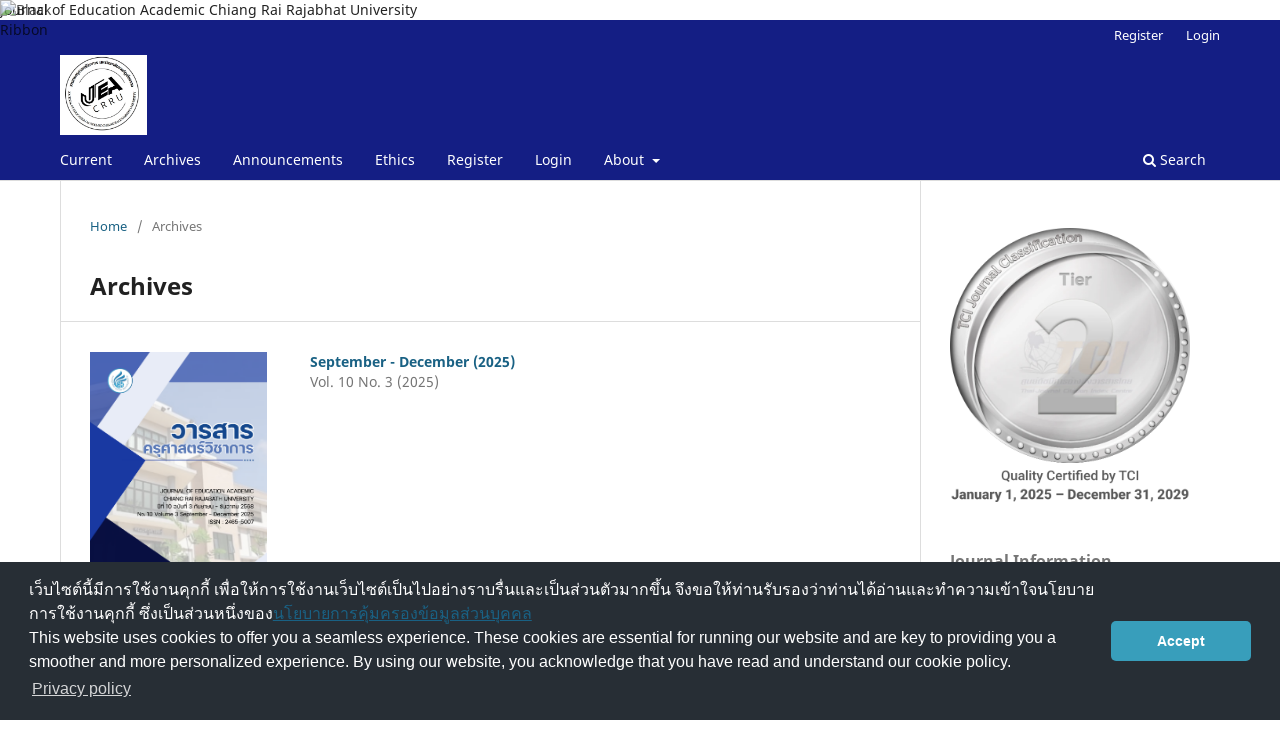

--- FILE ---
content_type: text/html; charset=utf-8
request_url: https://so05.tci-thaijo.org/index.php/jeducrru/issue/archive
body_size: 4577
content:
<!DOCTYPE html>
<html lang="en-US" xml:lang="en-US">
<head>
	<meta charset="utf-8">
	<meta name="viewport" content="width=device-width, initial-scale=1.0">
	<title>
					Archives
	
							| Journal of Education Academic Chiang Rai Rajabhat University
			</title>

	
<meta name="generator" content="Open Journal Systems 3.3.0.8">
Journal of Education Academic Chiang Rai Rajabhat University
<link rel="alternate" type="application/atom+xml" href="https://so05.tci-thaijo.org/index.php/jeducrru/gateway/plugin/WebFeedGatewayPlugin/atom">
<link rel="alternate" type="application/rdf+xml" href="https://so05.tci-thaijo.org/index.php/jeducrru/gateway/plugin/WebFeedGatewayPlugin/rss">
<link rel="alternate" type="application/rss+xml" href="https://so05.tci-thaijo.org/index.php/jeducrru/gateway/plugin/WebFeedGatewayPlugin/rss2">
	<link rel="stylesheet" href="https://so05.tci-thaijo.org/index.php/jeducrru/$$$call$$$/page/page/css?name=stylesheet" type="text/css" /><link rel="stylesheet" href="https://so05.tci-thaijo.org/index.php/jeducrru/$$$call$$$/page/page/css?name=font" type="text/css" /><link rel="stylesheet" href="https://so05.tci-thaijo.org/lib/pkp/styles/fontawesome/fontawesome.css?v=3.3.0.8" type="text/css" />
<!-- Global site tag (gtag.js) - Google Analytics -->
<!-- script async src='https://www.googletagmanager.com/gtag/js?id=UA-66624851-1'></script -->
<script async src='https://www.googletagmanager.com/gtag/js?id=G-PDDBSXG8KH'></script>
<script>
  window.dataLayer = window.dataLayer || [];
  function gtag(){dataLayer.push(arguments);}
  gtag('js', new Date());
  gtag('set', {cookie_flags: 'samesite=none;secure'});
  gtag('config', 'G-PDDBSXG8KH');
</script>

<link rel='stylesheet' href='https://www.tci-thaijo.org/css/cookieconsent.min.css' integrity='sha512-LQ97camar/lOliT/MqjcQs5kWgy6Qz/cCRzzRzUCfv0fotsCTC9ZHXaPQmJV8Xu/PVALfJZ7BDezl5lW3/qBxg==' crossorigin='anonymous' referrerpolicy='no-referrer' />

<!-- Cloudflare Web Analytics --><script defer src='https://static.cloudflareinsights.com/beacon.min.js' data-cf-beacon='{"token": "d8edfaf714fc437da80c9aa6fbf29b0c"}'></script><!-- End Cloudflare Web Analytics -->
<style>
/*  body {
    padding-top: 18px;
  }

  .pkp_navigation_user_wrapper {
    top: 18px;
  }
*/
  body {
    padding-bottom: 10em;
  }

  .thaijobanner {
    width: 360px;
    margin: 0 auto 0 auto;
    position: fixed;
    /* left: 0px; */
    right: 3px;
    height: 2em;
    min-height: 21px;
    z-index: 255;
    /*background: rgb(232, 232, 232);*/
    color: rgb(0, 0, 0);
    line-height: 21px;
    padding: 5px 16px;
    font-family: arial, sans-serif;
    font-size: 12px;
    text-align: center;
    bottom: 0px;
    opacity: 1;
    border-radius: 5px 5px 30px 30px;
  }
  .thaijobanner a {
    text-decoration: none;
    color: #116;
    background: #F4F4F4;
    border-radius: 3px;
    padding: 6px;
  }
</style>
<!-- Black Ribbon Style -->
<style id='mourning-ribbon-style'>
html {
 filter: saturate(70%);
}
.mourning-ribbon{position:fixed;top:0;left:0;width:64px;z-index:2147483647;opacity: 0.80;pointer-events:none}
/* .mourning-ribbon img{width:100%;height:100%;display:block;filter:drop-shadow(6px 6px 8px white)} */
@media (max-width:640px){.mourning-ribbon{width:32px}}
:root body .mourning-ribbon{mix-blend-mode:normal}
</style>
</head>

<body class="pkp_page_issue pkp_op_archive has_site_logo" dir="ltr">

	<div class="pkp_structure_page">

				<header class="pkp_structure_head" id="headerNavigationContainer" role="banner">
						 <nav class="cmp_skip_to_content" aria-label="Jump to content links">
	<a href="#pkp_content_main">Skip to main content</a>
	<a href="#siteNav">Skip to main navigation menu</a>
		<a href="#pkp_content_footer">Skip to site footer</a>
</nav>

			<div class="pkp_head_wrapper">

				<div class="pkp_site_name_wrapper">
					<button class="pkp_site_nav_toggle">
						<span>Open Menu</span>
					</button>
										<div class="pkp_site_name">
																<a href="						https://so05.tci-thaijo.org/index.php/jeducrru/index
					" class="is_img">
							<img src="https://so05.tci-thaijo.org/public/journals/830/pageHeaderLogoImage_en_US.jpg" width="304" height="281"  />
						</a>
										</div>
				</div>

				
				<nav class="pkp_site_nav_menu" aria-label="Site Navigation">
					<a id="siteNav"></a>
					<div class="pkp_navigation_primary_row">
						<div class="pkp_navigation_primary_wrapper">
																				<ul id="navigationPrimary" class="pkp_navigation_primary pkp_nav_list">
								<li class="">
				<a href="https://so05.tci-thaijo.org/index.php/jeducrru/issue/current">
					Current
				</a>
							</li>
								<li class="">
				<a href="https://so05.tci-thaijo.org/index.php/jeducrru/issue/archive">
					Archives
				</a>
							</li>
								<li class="">
				<a href="https://so05.tci-thaijo.org/index.php/jeducrru/announcement">
					Announcements
				</a>
							</li>
								<li class="">
				<a href="https://so05.tci-thaijo.org/index.php/jeducrru/Ethics">
					Ethics
				</a>
							</li>
								<li class="">
				<a href="https://so05.tci-thaijo.org/index.php/jeducrru/user/register">
					Register
				</a>
							</li>
								<li class="">
				<a href="https://so05.tci-thaijo.org/index.php/jeducrru/login">
					Login
				</a>
							</li>
								<li class="">
				<a href="https://so05.tci-thaijo.org/index.php/jeducrru/about">
					About
				</a>
									<ul>
																					<li class="">
									<a href="https://so05.tci-thaijo.org/index.php/jeducrru/about">
										About the Journal
									</a>
								</li>
																												<li class="">
									<a href="https://so05.tci-thaijo.org/index.php/jeducrru/about/submissions">
										Submissions
									</a>
								</li>
																												<li class="">
									<a href="https://so05.tci-thaijo.org/index.php/jeducrru/about/editorialTeam">
										Editorial Team
									</a>
								</li>
																												<li class="">
									<a href="https://so05.tci-thaijo.org/index.php/jeducrru/about/privacy">
										Privacy Statement
									</a>
								</li>
																												<li class="">
									<a href="https://so05.tci-thaijo.org/index.php/jeducrru/about/contact">
										Contact
									</a>
								</li>
																		</ul>
							</li>
			</ul>

				

																						<div class="pkp_navigation_search_wrapper">
									<a href="https://so05.tci-thaijo.org/index.php/jeducrru/search" class="pkp_search pkp_search_desktop">
										<span class="fa fa-search" aria-hidden="true"></span>
										Search
									</a>
								</div>
													</div>
					</div>
					<div class="pkp_navigation_user_wrapper" id="navigationUserWrapper">
							<ul id="navigationUser" class="pkp_navigation_user pkp_nav_list">
								<li class="profile">
				<a href="https://so05.tci-thaijo.org/index.php/jeducrru/user/register">
					Register
				</a>
							</li>
								<li class="profile">
				<a href="https://so05.tci-thaijo.org/index.php/jeducrru/login">
					Login
				</a>
							</li>
										</ul>

					</div>
				</nav>
			</div><!-- .pkp_head_wrapper -->
		</header><!-- .pkp_structure_head -->

						<div class="pkp_structure_content has_sidebar">
			<div class="pkp_structure_main" role="main">
				<a id="pkp_content_main"></a>

<div class="page page_issue_archive">
	<nav class="cmp_breadcrumbs" role="navigation" aria-label="You are here:">
	<ol>
		<li>
			<a href="https://so05.tci-thaijo.org/index.php/jeducrru/index">
				Home
			</a>
			<span class="separator">/</span>
		</li>
		<li class="current">
			<span aria-current="page">
												Archives
	
							</span>
		</li>
	</ol>
</nav>

	<h1>
					Archives
	
	</h1>

				<ul class="issues_archive">
							<li>
					
<div class="obj_issue_summary">

			<a class="cover" href="https://so05.tci-thaijo.org/index.php/jeducrru/issue/view/18071">
			<img src="https://so05.tci-thaijo.org/public/journals/830/cover_issue_18071_th_TH.png" alt="">
		</a>
	
	<h2>
		<a class="title" href="https://so05.tci-thaijo.org/index.php/jeducrru/issue/view/18071">
							September - December (2025)
					</a>
					<div class="series">
				Vol. 10 No. 3 (2025)
			</div>
			</h2>

	<div class="description">
		
	</div>
</div><!-- .obj_issue_summary -->
				</li>
							<li>
					
<div class="obj_issue_summary">

			<a class="cover" href="https://so05.tci-thaijo.org/index.php/jeducrru/issue/view/18070">
			<img src="https://so05.tci-thaijo.org/public/journals/830/cover_issue_18070_th_TH.png" alt="">
		</a>
	
	<h2>
		<a class="title" href="https://so05.tci-thaijo.org/index.php/jeducrru/issue/view/18070">
							May - August (2025)
					</a>
					<div class="series">
				Vol. 10 No. 2 (2025)
			</div>
			</h2>

	<div class="description">
		
	</div>
</div><!-- .obj_issue_summary -->
				</li>
							<li>
					
<div class="obj_issue_summary">

			<a class="cover" href="https://so05.tci-thaijo.org/index.php/jeducrru/issue/view/17979">
			<img src="https://so05.tci-thaijo.org/public/journals/830/cover_issue_17979_th_TH.png" alt="">
		</a>
	
	<h2>
		<a class="title" href="https://so05.tci-thaijo.org/index.php/jeducrru/issue/view/17979">
							January - April (2025)
					</a>
					<div class="series">
				Vol. 10 No. 1 (2025)
			</div>
			</h2>

	<div class="description">
		
	</div>
</div><!-- .obj_issue_summary -->
				</li>
							<li>
					
<div class="obj_issue_summary">

			<a class="cover" href="https://so05.tci-thaijo.org/index.php/jeducrru/issue/view/17823">
			<img src="https://so05.tci-thaijo.org/public/journals/830/cover_issue_17823_th_TH.png" alt="">
		</a>
	
	<h2>
		<a class="title" href="https://so05.tci-thaijo.org/index.php/jeducrru/issue/view/17823">
							September - December (2024)
					</a>
					<div class="series">
				Vol. 9 No. 3 (2567)
			</div>
			</h2>

	<div class="description">
		
	</div>
</div><!-- .obj_issue_summary -->
				</li>
							<li>
					
<div class="obj_issue_summary">

			<a class="cover" href="https://so05.tci-thaijo.org/index.php/jeducrru/issue/view/17822">
			<img src="https://so05.tci-thaijo.org/public/journals/830/cover_issue_17822_th_TH.png" alt="">
		</a>
	
	<h2>
		<a class="title" href="https://so05.tci-thaijo.org/index.php/jeducrru/issue/view/17822">
							May - August (2024)
					</a>
					<div class="series">
				Vol. 9 No. 2 (2024)
			</div>
			</h2>

	<div class="description">
		
	</div>
</div><!-- .obj_issue_summary -->
				</li>
							<li>
					
<div class="obj_issue_summary">

			<a class="cover" href="https://so05.tci-thaijo.org/index.php/jeducrru/issue/view/17757">
			<img src="https://so05.tci-thaijo.org/public/journals/830/cover_issue_17757_th_TH.png" alt="">
		</a>
	
	<h2>
		<a class="title" href="https://so05.tci-thaijo.org/index.php/jeducrru/issue/view/17757">
							January - April (2024)
					</a>
					<div class="series">
				Vol. 9 No. 1 (2024)
			</div>
			</h2>

	<div class="description">
		
	</div>
</div><!-- .obj_issue_summary -->
				</li>
							<li>
					
<div class="obj_issue_summary">

			<a class="cover" href="https://so05.tci-thaijo.org/index.php/jeducrru/issue/view/17692">
			<img src="https://so05.tci-thaijo.org/public/journals/830/cover_issue_17692_th_TH.png" alt="">
		</a>
	
	<h2>
		<a class="title" href="https://so05.tci-thaijo.org/index.php/jeducrru/issue/view/17692">
							September - December 
					</a>
					<div class="series">
				Vol. 8 No. 3 (2566)
			</div>
			</h2>

	<div class="description">
		
	</div>
</div><!-- .obj_issue_summary -->
				</li>
							<li>
					
<div class="obj_issue_summary">

			<a class="cover" href="https://so05.tci-thaijo.org/index.php/jeducrru/issue/view/17632">
			<img src="https://so05.tci-thaijo.org/public/journals/830/cover_issue_17632_th_TH.png" alt="">
		</a>
	
	<h2>
		<a class="title" href="https://so05.tci-thaijo.org/index.php/jeducrru/issue/view/17632">
							May - August
					</a>
					<div class="series">
				Vol. 8 No. 2 (2566)
			</div>
			</h2>

	<div class="description">
		
	</div>
</div><!-- .obj_issue_summary -->
				</li>
							<li>
					
<div class="obj_issue_summary">

			<a class="cover" href="https://so05.tci-thaijo.org/index.php/jeducrru/issue/view/17395">
			<img src="https://so05.tci-thaijo.org/public/journals/830/cover_issue_17395_th_TH.png" alt="">
		</a>
	
	<h2>
		<a class="title" href="https://so05.tci-thaijo.org/index.php/jeducrru/issue/view/17395">
							September - December
					</a>
					<div class="series">
				Vol. 7 No. 3 (2565)
			</div>
			</h2>

	<div class="description">
		
	</div>
</div><!-- .obj_issue_summary -->
				</li>
							<li>
					
<div class="obj_issue_summary">

			<a class="cover" href="https://so05.tci-thaijo.org/index.php/jeducrru/issue/view/17445">
			<img src="https://so05.tci-thaijo.org/public/journals/830/cover_issue_17445_th_TH.png" alt="">
		</a>
	
	<h2>
		<a class="title" href="https://so05.tci-thaijo.org/index.php/jeducrru/issue/view/17445">
							January - April
					</a>
					<div class="series">
				Vol. 8 No. 1 (2566)
			</div>
			</h2>

	<div class="description">
		
	</div>
</div><!-- .obj_issue_summary -->
				</li>
							<li>
					
<div class="obj_issue_summary">

			<a class="cover" href="https://so05.tci-thaijo.org/index.php/jeducrru/issue/view/17310">
			<img src="https://so05.tci-thaijo.org/public/journals/830/cover_issue_17310_th_TH.png" alt="">
		</a>
	
	<h2>
		<a class="title" href="https://so05.tci-thaijo.org/index.php/jeducrru/issue/view/17310">
							May - August
					</a>
					<div class="series">
				Vol. 7 No. 2 (2565)
			</div>
			</h2>

	<div class="description">
		
	</div>
</div><!-- .obj_issue_summary -->
				</li>
							<li>
					
<div class="obj_issue_summary">

			<a class="cover" href="https://so05.tci-thaijo.org/index.php/jeducrru/issue/view/17279">
			<img src="https://so05.tci-thaijo.org/public/journals/830/cover_issue_17279_th_TH.png" alt="">
		</a>
	
	<h2>
		<a class="title" href="https://so05.tci-thaijo.org/index.php/jeducrru/issue/view/17279">
							September - December
					</a>
					<div class="series">
				Vol. 6 No. 3 (2564)
			</div>
			</h2>

	<div class="description">
		
	</div>
</div><!-- .obj_issue_summary -->
				</li>
							<li>
					
<div class="obj_issue_summary">

			<a class="cover" href="https://so05.tci-thaijo.org/index.php/jeducrru/issue/view/17187">
			<img src="https://so05.tci-thaijo.org/public/journals/830/cover_issue_17187_th_TH.png" alt="">
		</a>
	
	<h2>
		<a class="title" href="https://so05.tci-thaijo.org/index.php/jeducrru/issue/view/17187">
							May - August
					</a>
					<div class="series">
				Vol. 6 No. 2 (2564)
			</div>
			</h2>

	<div class="description">
		
	</div>
</div><!-- .obj_issue_summary -->
				</li>
							<li>
					
<div class="obj_issue_summary">

			<a class="cover" href="https://so05.tci-thaijo.org/index.php/jeducrru/issue/view/17309">
			<img src="https://so05.tci-thaijo.org/public/journals/830/cover_issue_17309_th_TH.png" alt="">
		</a>
	
	<h2>
		<a class="title" href="https://so05.tci-thaijo.org/index.php/jeducrru/issue/view/17309">
							January - April
					</a>
					<div class="series">
				Vol. 7 No. 1 (2565)
			</div>
			</h2>

	<div class="description">
		
	</div>
</div><!-- .obj_issue_summary -->
				</li>
							<li>
					
<div class="obj_issue_summary">

	
	<h2>
		<a class="title" href="https://so05.tci-thaijo.org/index.php/jeducrru/issue/view/17023">
							Vol. 2 No. 3 (2560)
					</a>
			</h2>

	<div class="description">
		
	</div>
</div><!-- .obj_issue_summary -->
				</li>
							<li>
					
<div class="obj_issue_summary">

	
	<h2>
		<a class="title" href="https://so05.tci-thaijo.org/index.php/jeducrru/issue/view/17022">
							Vol. 2 No. 2 (2560)
					</a>
			</h2>

	<div class="description">
		
	</div>
</div><!-- .obj_issue_summary -->
				</li>
							<li>
					
<div class="obj_issue_summary">

			<a class="cover" href="https://so05.tci-thaijo.org/index.php/jeducrru/issue/view/17010">
			<img src="https://so05.tci-thaijo.org/public/journals/830/cover_issue_17010_th_TH.png" alt="">
		</a>
	
	<h2>
		<a class="title" href="https://so05.tci-thaijo.org/index.php/jeducrru/issue/view/17010">
							มกราคม-เมษายน
					</a>
					<div class="series">
				Vol. 2 No. 1 (2560)
			</div>
			</h2>

	<div class="description">
		
	</div>
</div><!-- .obj_issue_summary -->
				</li>
							<li>
					
<div class="obj_issue_summary">

			<a class="cover" href="https://so05.tci-thaijo.org/index.php/jeducrru/issue/view/17159">
			<img src="https://so05.tci-thaijo.org/public/journals/830/cover_issue_17159_en_US.png" alt="">
		</a>
	
	<h2>
		<a class="title" href="https://so05.tci-thaijo.org/index.php/jeducrru/issue/view/17159">
							January-April
					</a>
					<div class="series">
				Vol. 6 No. 1 (2564)
			</div>
			</h2>

	<div class="description">
		
	</div>
</div><!-- .obj_issue_summary -->
				</li>
							<li>
					
<div class="obj_issue_summary">

	
	<h2>
		<a class="title" href="https://so05.tci-thaijo.org/index.php/jeducrru/issue/view/17020">
							กันยายน-ธันวาคม
					</a>
					<div class="series">
				Vol. 5 No. 3 (2563)
			</div>
			</h2>

	<div class="description">
		
	</div>
</div><!-- .obj_issue_summary -->
				</li>
							<li>
					
<div class="obj_issue_summary">

	
	<h2>
		<a class="title" href="https://so05.tci-thaijo.org/index.php/jeducrru/issue/view/17019">
							พฤษภาคม-สิงหาคม
					</a>
					<div class="series">
				Vol. 5 No. 2 (2563)
			</div>
			</h2>

	<div class="description">
		
	</div>
</div><!-- .obj_issue_summary -->
				</li>
							<li>
					
<div class="obj_issue_summary">

	
	<h2>
		<a class="title" href="https://so05.tci-thaijo.org/index.php/jeducrru/issue/view/17018">
							มกราคม-เมษายน
					</a>
					<div class="series">
				Vol. 5 No. 1 (2563)
			</div>
			</h2>

	<div class="description">
		
	</div>
</div><!-- .obj_issue_summary -->
				</li>
							<li>
					
<div class="obj_issue_summary">

	
	<h2>
		<a class="title" href="https://so05.tci-thaijo.org/index.php/jeducrru/issue/view/17017">
							กันยายน-ธันวาคม
					</a>
					<div class="series">
				Vol. 4 No. 3 (2562)
			</div>
			</h2>

	<div class="description">
		
	</div>
</div><!-- .obj_issue_summary -->
				</li>
							<li>
					
<div class="obj_issue_summary">

	
	<h2>
		<a class="title" href="https://so05.tci-thaijo.org/index.php/jeducrru/issue/view/17016">
							พฤษภาคม-สิงหาคม
					</a>
					<div class="series">
				Vol. 4 No. 2 (2562)
			</div>
			</h2>

	<div class="description">
		
	</div>
</div><!-- .obj_issue_summary -->
				</li>
							<li>
					
<div class="obj_issue_summary">

	
	<h2>
		<a class="title" href="https://so05.tci-thaijo.org/index.php/jeducrru/issue/view/17015">
							มกราคม-เมษายน
					</a>
					<div class="series">
				Vol. 4 No. 1 (2562)
			</div>
			</h2>

	<div class="description">
		
	</div>
</div><!-- .obj_issue_summary -->
				</li>
							<li>
					
<div class="obj_issue_summary">

	
	<h2>
		<a class="title" href="https://so05.tci-thaijo.org/index.php/jeducrru/issue/view/17014">
							กันยายน-ธันวาคม
					</a>
					<div class="series">
				Vol. 3 No. 3 (2561)
			</div>
			</h2>

	<div class="description">
		
	</div>
</div><!-- .obj_issue_summary -->
				</li>
					</ul>

														<div class="cmp_pagination" aria-label="View additional pages">
				<span class="current">
			1-25 of 28
		</span>
					<a class="next" href="https://so05.tci-thaijo.org/index.php/jeducrru/issue/archive/2">Next</a>
			</div>
	</div>

	</div><!-- pkp_structure_main -->

									<div class="pkp_structure_sidebar left" role="complementary" aria-label="Sidebar">
<a href="/public/api/infoTier.php" target="_blank" rel="noopener"> 
<img style="display: block;width: 80%;margin: 1.2em auto;" src="https://www.tci-thaijo.org/public/tinfo.php?path=jeducrru" alt="TCI Medal" onload="if(this.height<100){this.style.margin='0';this.style['box-shadow']=''}">
</a>

				<div class="pkp_block block_custom" id="customblock-logo">
	<h2 class="title pkp_screen_reader">logo</h2>
	<div class="content">
		<p class="title">Journal Information</p>
<div class="content">
<div style="display: block; width: 100%; overflow: auto; margin: 1em 0 1em 0;"><a style="display: block; float: left; line-height: 1.5em; font-size: 1em;" href="https://tci-thailand.org/" target="_blank" rel="noopener">Indexed in TCI</a></div>
<p><strong>Editor : Assistant Prof. Dr.Pairop Rattanachuwong</strong></p>
</div>
	</div>
</div>
<div class="pkp_block block_language">
	<h2 class="title">
		Language
	</h2>

	<div class="content">
		<ul>
							<li class="locale_en_US current" lang="en-US">
					<a rel="nofollow" href="https://so05.tci-thaijo.org/index.php/jeducrru/user/setLocale/en_US?source=%2Findex.php%2Fjeducrru%2Fissue%2Farchive">
						English
					</a>
				</li>
							<li class="locale_th_TH" lang="th-TH">
					<a rel="nofollow" href="https://so05.tci-thaijo.org/index.php/jeducrru/user/setLocale/th_TH?source=%2Findex.php%2Fjeducrru%2Fissue%2Farchive">
						ภาษาไทย
					</a>
				</li>
					</ul>
	</div>
</div><!-- .block_language -->
<div class="pkp_block block_information">
	<h2 class="title">Information</h2>
	<div class="content">
		<ul>
							<li>
					<a href="https://so05.tci-thaijo.org/index.php/jeducrru/information/readers">
						For Readers
					</a>
				</li>
										<li>
					<a href="https://so05.tci-thaijo.org/index.php/jeducrru/information/authors">
						For Authors
					</a>
				</li>
										<li>
					<a href="https://so05.tci-thaijo.org/index.php/jeducrru/information/librarians">
						For Librarians
					</a>
				</li>
					</ul>
	</div>
</div>
<div class="pkp_block block_web_feed">
	<h2 class="title">Current Issue</h2>
	<div class="content">
		<ul>
			<li>
				<a href="https://so05.tci-thaijo.org/index.php/jeducrru/gateway/plugin/WebFeedGatewayPlugin/atom">
					<img src="https://so05.tci-thaijo.org/lib/pkp/templates/images/atom.svg" alt="Atom logo">
				</a>
			</li>
			<li>
				<a href="https://so05.tci-thaijo.org/index.php/jeducrru/gateway/plugin/WebFeedGatewayPlugin/rss2">
					<img src="https://so05.tci-thaijo.org/lib/pkp/templates/images/rss20_logo.svg" alt="RSS2 logo">
				</a>
			</li>
			<li>
				<a href="https://so05.tci-thaijo.org/index.php/jeducrru/gateway/plugin/WebFeedGatewayPlugin/rss">
					<img src="https://so05.tci-thaijo.org/lib/pkp/templates/images/rss10_logo.svg" alt="RSS1 logo">
				</a>
			</li>
		</ul>
	</div>
</div>

			</div><!-- pkp_sidebar.left -->
			</div><!-- pkp_structure_content -->

<div class="pkp_structure_footer_wrapper" role="contentinfo">
	<a id="pkp_content_footer"></a>

	<div class="pkp_structure_footer">

					<div class="pkp_footer_content">
				<p>Journal of Academic Education Chiang Rai Rajabhat University</p>
<p>Faculty of Education, Chiang Rai Rajabhat University</p>
<p>80 Moo 9, Ban Du Subdistrict, Mueang District, Chiang Rai Province 57100<br /><br />ISSN 2465-5007</p>
<p> </p>
			</div>
		
		<div class="pkp_brand_footer" role="complementary">
			<a href="https://so05.tci-thaijo.org/index.php/jeducrru/about/aboutThisPublishingSystem">
				<img alt="More information about the publishing system, Platform and Workflow by OJS/PKP." src="https://so05.tci-thaijo.org/templates/images/ojs_brand.png">
			</a>
		</div>
	</div>
</div><!-- pkp_structure_footer_wrapper -->

</div><!-- pkp_structure_page -->

<script src="https://so05.tci-thaijo.org/lib/pkp/lib/vendor/components/jquery/jquery.min.js?v=3.3.0.8" type="text/javascript"></script><script src="https://so05.tci-thaijo.org/lib/pkp/lib/vendor/components/jqueryui/jquery-ui.min.js?v=3.3.0.8" type="text/javascript"></script><script src="https://so05.tci-thaijo.org/plugins/themes/default/js/lib/popper/popper.js?v=3.3.0.8" type="text/javascript"></script><script src="https://so05.tci-thaijo.org/plugins/themes/default/js/lib/bootstrap/util.js?v=3.3.0.8" type="text/javascript"></script><script src="https://so05.tci-thaijo.org/plugins/themes/default/js/lib/bootstrap/dropdown.js?v=3.3.0.8" type="text/javascript"></script><script src="https://so05.tci-thaijo.org/plugins/themes/default/js/main.js?v=3.3.0.8" type="text/javascript"></script>



<!-- Black Ribbon Image -->
<div class="mourning-ribbon" aria-hidden="true" role="img">
<img loading="lazy" alt="Black Ribbon" src="https://upload.wikimedia.org/wikipedia/commons/thumb/0/0a/Black_Ribbon.svg/64px-Black_Ribbon.svg.png">
</div>
<div class="thaijobanner">
<span><a href="https://www.nstda.or.th/home/nstda-privacy-policy/" target="_blank" rel="noopener noreferrer">นโยบายการคุ้มครองข้อมูลส่วนบุคคล</a> <a href="https://www.nstda.or.th/en/nstda-privacy-policy.html" target="_blank" rel="noopener noreferrer">Privacy policy</a></span>
</div>
<script src="https://www.tci-thaijo.org/js/cookieconsent.min.js" integrity="sha512-yXXqOFjdjHNH1GND+1EO0jbvvebABpzGKD66djnUfiKlYME5HGMUJHoCaeE4D5PTG2YsSJf6dwqyUUvQvS0vaA==" crossorigin="anonymous" referrerpolicy="no-referrer" data-cfasync="false"></script>
<script>
window.cookieconsent.initialise({
  "palette": {
    "popup": {
      "background": "#252e39"
    },
    "button": {
      "background": "#14a7d0"
    }
  },
  "cookie": {
    "domain": ".tci-thaijo.org",
    "secure": true
  },
  "content": {
    "message": "เว็บไซต์นี้มีการใช้งานคุกกี้ เพื่อให้การใช้งานเว็บไซต์เป็นไปอย่างราบรื่นและเป็นส่วนตัวมากขึ้น จึงขอให้ท่านรับรองว่าท่านได้อ่านและทำความเข้าใจนโยบายการใช้งานคุกกี้ ซึ่งเป็นส่วนหนึ่งของ<a href=https://www.nstda.or.th/home/nstda-privacy-policy/ >นโยบายการคุ้มครองข้อมูลส่วนบุคคล</a><br>This website uses cookies to offer you a seamless experience. These cookies are essential for running our website and are key to providing you a smoother and more personalized experience. By using our website, you acknowledge that you have read and understand our cookie policy.",
    "dismiss": "Accept",
    "link": "Privacy policy",
    "href": "https://www.nstda.or.th/en/nstda-privacy-policy.html"
  },
  "theme": "classic",
  "position": "bottom"
});
</script>
</body><!-- upstream_status=200 -->

</html>
